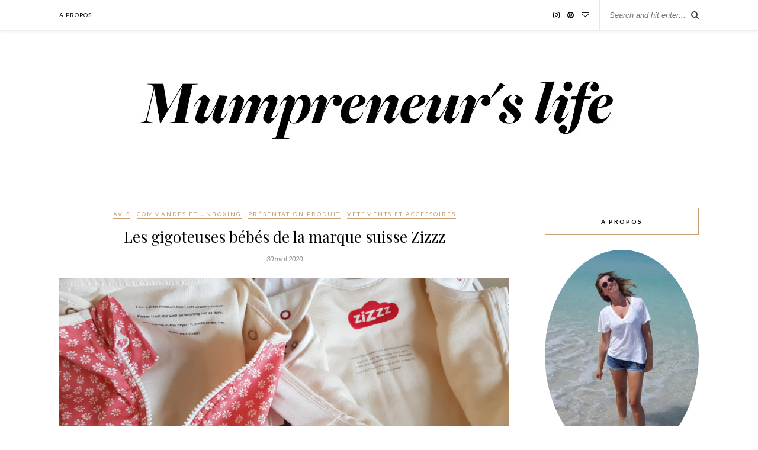

--- FILE ---
content_type: text/html; charset=UTF-8
request_url: https://www.mumpreneurslife.com/les-gigoteuses-bebes-de-la-marque-suisse-zizzz/
body_size: 13783
content:

	<!DOCTYPE html>
<html lang="fr-FR">
<head>

	<meta charset="UTF-8">
	<meta http-equiv="X-UA-Compatible" content="IE=edge">
	<meta name="viewport" content="width=device-width, initial-scale=1">

	<link rel="profile" href="http://gmpg.org/xfn/11" />
	
	<link rel="alternate" type="application/rss+xml" title="Mumpreneur&#039;s life RSS Feed" href="https://www.mumpreneurslife.com/feed/" />
	<link rel="alternate" type="application/atom+xml" title="Mumpreneur&#039;s life Atom Feed" href="https://www.mumpreneurslife.com/feed/atom/" />
	<link rel="pingback" href="https://www.mumpreneurslife.com/xmlrpc.php" />
	
	<title>Les gigoteuses bébés de la marque suisse Zizzz &#8211; Mumpreneur&#039;s life</title>
<link rel='dns-prefetch' href='//fonts.googleapis.com' />
<link rel='dns-prefetch' href='//s.w.org' />
<link rel="alternate" type="application/rss+xml" title="Mumpreneur&#039;s life &raquo; Flux" href="https://www.mumpreneurslife.com/feed/" />
<link rel="alternate" type="application/rss+xml" title="Mumpreneur&#039;s life &raquo; Flux des commentaires" href="https://www.mumpreneurslife.com/comments/feed/" />
<link rel="alternate" type="application/rss+xml" title="Mumpreneur&#039;s life &raquo; Les gigoteuses bébés de la marque suisse Zizzz Flux des commentaires" href="https://www.mumpreneurslife.com/les-gigoteuses-bebes-de-la-marque-suisse-zizzz/feed/" />
		<script type="text/javascript">
			window._wpemojiSettings = {"baseUrl":"https:\/\/s.w.org\/images\/core\/emoji\/13.0.0\/72x72\/","ext":".png","svgUrl":"https:\/\/s.w.org\/images\/core\/emoji\/13.0.0\/svg\/","svgExt":".svg","source":{"concatemoji":"https:\/\/www.mumpreneurslife.com\/wp-includes\/js\/wp-emoji-release.min.js?ver=5.5.17"}};
			!function(e,a,t){var n,r,o,i=a.createElement("canvas"),p=i.getContext&&i.getContext("2d");function s(e,t){var a=String.fromCharCode;p.clearRect(0,0,i.width,i.height),p.fillText(a.apply(this,e),0,0);e=i.toDataURL();return p.clearRect(0,0,i.width,i.height),p.fillText(a.apply(this,t),0,0),e===i.toDataURL()}function c(e){var t=a.createElement("script");t.src=e,t.defer=t.type="text/javascript",a.getElementsByTagName("head")[0].appendChild(t)}for(o=Array("flag","emoji"),t.supports={everything:!0,everythingExceptFlag:!0},r=0;r<o.length;r++)t.supports[o[r]]=function(e){if(!p||!p.fillText)return!1;switch(p.textBaseline="top",p.font="600 32px Arial",e){case"flag":return s([127987,65039,8205,9895,65039],[127987,65039,8203,9895,65039])?!1:!s([55356,56826,55356,56819],[55356,56826,8203,55356,56819])&&!s([55356,57332,56128,56423,56128,56418,56128,56421,56128,56430,56128,56423,56128,56447],[55356,57332,8203,56128,56423,8203,56128,56418,8203,56128,56421,8203,56128,56430,8203,56128,56423,8203,56128,56447]);case"emoji":return!s([55357,56424,8205,55356,57212],[55357,56424,8203,55356,57212])}return!1}(o[r]),t.supports.everything=t.supports.everything&&t.supports[o[r]],"flag"!==o[r]&&(t.supports.everythingExceptFlag=t.supports.everythingExceptFlag&&t.supports[o[r]]);t.supports.everythingExceptFlag=t.supports.everythingExceptFlag&&!t.supports.flag,t.DOMReady=!1,t.readyCallback=function(){t.DOMReady=!0},t.supports.everything||(n=function(){t.readyCallback()},a.addEventListener?(a.addEventListener("DOMContentLoaded",n,!1),e.addEventListener("load",n,!1)):(e.attachEvent("onload",n),a.attachEvent("onreadystatechange",function(){"complete"===a.readyState&&t.readyCallback()})),(n=t.source||{}).concatemoji?c(n.concatemoji):n.wpemoji&&n.twemoji&&(c(n.twemoji),c(n.wpemoji)))}(window,document,window._wpemojiSettings);
		</script>
		<style type="text/css">
img.wp-smiley,
img.emoji {
	display: inline !important;
	border: none !important;
	box-shadow: none !important;
	height: 1em !important;
	width: 1em !important;
	margin: 0 .07em !important;
	vertical-align: -0.1em !important;
	background: none !important;
	padding: 0 !important;
}
</style>
	<link rel='stylesheet' id='wp-block-library-css'  href='https://www.mumpreneurslife.com/wp-includes/css/dist/block-library/style.min.css?ver=5.5.17' type='text/css' media='all' />
<link rel='stylesheet' id='contact-form-7-css'  href='https://www.mumpreneurslife.com/wp-content/plugins/contact-form-7/includes/css/styles.css?ver=5.1.9' type='text/css' media='all' />
<link rel='stylesheet' id='solopine_style-css'  href='https://www.mumpreneurslife.com/wp-content/themes/rosemary/style.css?ver=1.6' type='text/css' media='all' />
<link rel='stylesheet' id='fontawesome-css'  href='https://www.mumpreneurslife.com/wp-content/themes/rosemary/css/font-awesome.min.css?ver=5.5.17' type='text/css' media='all' />
<link rel='stylesheet' id='solopine_responsive-css'  href='https://www.mumpreneurslife.com/wp-content/themes/rosemary/css/responsive.css?ver=1.6' type='text/css' media='all' />
<link rel='stylesheet' id='solopine_fonts-css'  href='https://fonts.googleapis.com/css?family=Lato%3A400%2C700%2C400italic%2C700italic%26subset%3Dlatin%2Clatin-ext%7CPlayfair+Display%3A400%2C700%2C400italic%2C700italic%26subset%3Dlatin%2Clatin-ext&#038;ver=1.6' type='text/css' media='all' />
<script type='text/javascript' src='https://www.mumpreneurslife.com/wp-includes/js/jquery/jquery.js?ver=1.12.4-wp' id='jquery-core-js'></script>
<link rel="https://api.w.org/" href="https://www.mumpreneurslife.com/wp-json/" /><link rel="alternate" type="application/json" href="https://www.mumpreneurslife.com/wp-json/wp/v2/posts/2179" /><link rel="EditURI" type="application/rsd+xml" title="RSD" href="https://www.mumpreneurslife.com/xmlrpc.php?rsd" />
<link rel="wlwmanifest" type="application/wlwmanifest+xml" href="https://www.mumpreneurslife.com/wp-includes/wlwmanifest.xml" /> 
<link rel='prev' title='Compote melon, fraises (BabyCook)' href='https://www.mumpreneurslife.com/compote-melon-fraises-babycook/' />
<link rel='next' title='Interview entrepreneur: Laure, co-fondatrice de Laustine' href='https://www.mumpreneurslife.com/interview-entrepreneur-laure-co-fondatrice-de-laustine/' />
<meta name="generator" content="WordPress 5.5.17" />
<link rel="canonical" href="https://www.mumpreneurslife.com/les-gigoteuses-bebes-de-la-marque-suisse-zizzz/" />
<link rel='shortlink' href='https://www.mumpreneurslife.com/?p=2179' />
<link rel="alternate" type="application/json+oembed" href="https://www.mumpreneurslife.com/wp-json/oembed/1.0/embed?url=https%3A%2F%2Fwww.mumpreneurslife.com%2Fles-gigoteuses-bebes-de-la-marque-suisse-zizzz%2F" />
<link rel="alternate" type="text/xml+oembed" href="https://www.mumpreneurslife.com/wp-json/oembed/1.0/embed?url=https%3A%2F%2Fwww.mumpreneurslife.com%2Fles-gigoteuses-bebes-de-la-marque-suisse-zizzz%2F&#038;format=xml" />
	
</head>

<body class="post-template-default single single-post postid-2179 single-format-standard">

	<div id="top-bar">
	
		<div class="container">
			
			<div id="nav-wrapper">
				<div class="menu"><ul>
<li class="page_item page-item-2"><a href="https://www.mumpreneurslife.com/a-propos-de-la-fondatrice-du-site-inspiration-for-travellers/">A propos&#8230;</a></li>
</ul></div>
			</div>
			
			<div class="menu-mobile"></div>
			
						<div id="top-search">
				<form role="search" method="get" id="searchform" action="https://www.mumpreneurslife.com/">
		<input type="text" placeholder="Search and hit enter..." name="s" id="s" />
</form>				<i class="fa fa-search search-desktop"></i>
				<i class="fa fa-search search-toggle"></i>
			</div>
			
			<!-- Responsive Search -->
			<div class="show-search">
				<form role="search" method="get" id="searchform" action="https://www.mumpreneurslife.com/">
		<input type="text" placeholder="Search and hit enter..." name="s" id="s" />
</form>			</div>
			<!-- -->
						
						<div id="top-social" >
				
							<a href="https://instagram.com/mumpreneurslife/" target="_blank"><i class="fa fa-instagram"></i></a>	<a href="https://pinterest.com/mumpreneurslife/" target="_blank"><i class="fa fa-pinterest"></i></a>									<a href="mailto:http://solene@mumpreneurslife.com"><i class="fa fa-envelope-o"></i></a>					
								
			</div>
						
		</div>
	
	</div>
	
	<header id="header">
	
		<div class="container">
			
			<div id="logo">
				
									
											<h2><a href="https://www.mumpreneurslife.com/"><img src="http://www.mumpreneurslife.com/wp-content/uploads/2019/08/Logo2.jpg" alt="Mumpreneur&#039;s life" /></a></h2>
										
								
			</div>
			
		</div>
		
	</header>	
	<div class="container">
		
		<div id="content">
		
			<div id="main">
			
								
					<article id="post-2179" class="post-2179 post type-post status-publish format-standard has-post-thumbnail hentry category-avis category-commandes-et-unboxing category-presentation-produit category-vetements-et-accessoires tag-gigoteuses tag-produits-offerts tag-zizzz">
	
	<div class="post-header">
		
				<span class="cat"><a href="https://www.mumpreneurslife.com/category/tests-produits/avis/" title="View all posts in Avis" >Avis</a> <a href="https://www.mumpreneurslife.com/category/shopping/commandes-et-unboxing/" title="View all posts in Commandes et unboxing" >Commandes et unboxing</a> <a href="https://www.mumpreneurslife.com/category/tests-produits/presentation-produit/" title="View all posts in Présentation produit" >Présentation produit</a> <a href="https://www.mumpreneurslife.com/category/kids/vetements-et-accessoires/" title="View all posts in Vêtements et accessoires" >Vêtements et accessoires</a></span>
				
					<h1 class="entry-title">Les gigoteuses bébés de la marque suisse Zizzz</h1>
				
				<span class="date"><span class="date updated published">30 avril 2020</span></span>
				
	</div>
	
			
						<div class="post-img">
			<a href="https://www.mumpreneurslife.com/les-gigoteuses-bebes-de-la-marque-suisse-zizzz/"><img width="1080" height="606" src="https://www.mumpreneurslife.com/wp-content/uploads/2020/04/2020-04-30_05-21-01-1080x606.jpg" class="attachment-solopine-full-thumb size-solopine-full-thumb wp-post-image" alt="" loading="lazy" srcset="https://www.mumpreneurslife.com/wp-content/uploads/2020/04/2020-04-30_05-21-01-1080x606.jpg 1080w, https://www.mumpreneurslife.com/wp-content/uploads/2020/04/2020-04-30_05-21-01-300x168.jpg 300w, https://www.mumpreneurslife.com/wp-content/uploads/2020/04/2020-04-30_05-21-01-1024x574.jpg 1024w, https://www.mumpreneurslife.com/wp-content/uploads/2020/04/2020-04-30_05-21-01-768x431.jpg 768w, https://www.mumpreneurslife.com/wp-content/uploads/2020/04/2020-04-30_05-21-01-1536x861.jpg 1536w, https://www.mumpreneurslife.com/wp-content/uploads/2020/04/2020-04-30_05-21-01.jpg 1591w" sizes="(max-width: 1080px) 100vw, 1080px" /></a>
		</div>
						
		
	<div class="post-entry">
		
				
			
&nbsp;



<p>J&rsquo;ai découvert les gigoteuses Zizzz grâce à une voisine qui m&rsquo;a gentiment prêté celle de son fils pour baby girl. Pendant ses 4 premiers mois j&rsquo;ai utilisé des gigoteuses standard, en matière synthétique (voir aucune gigoteuse en été). Celle de Zizzz était en laine, d&rsquo;une qualité incroyable et tombait à pic pour l&rsquo;automne.</p>



<p>J&rsquo;ai ensuite rencontré Roel, le fondateur de la marque Zizzz, au salon des bébés à Genève. Car oui, la marque Zizzz est une marque suisse&#8230; qui confectionne des produits pour le sommeil à partir de laine suisse. Vous retrouverez d&rsquo;ailleurs mon interview de Roel <a rel="noreferrer noopener" href="http://www.mumpreneurslife.com/interview-entrepreneur-roel-fondateur-de-zizzz/" target="_blank">dans cet article</a>, où il explique comment lui est venu l&rsquo;idée ainsi que son projet entrepreneurial. J&rsquo;étais déjà convaincue à 300% par ses gigoteuses 4 saisons en laine, mais c&rsquo;est à cette occasion que j&rsquo;ai découvert toute la gamme des produits de son entreprise, comme les duvets pour adultes et enfants, les gigoteuses été ou encore le linge de lit.</p>



<p>Je reviendrai dans un autre article sur les produits pour nous adultes, mais je voulais déjà vous présenter les gigoteuses que j&rsquo;utilise au quotidien depuis que je les ai découvertes.</p>



<p>👉 Découvrir la <a href="https://inspirationfortravellers.com/adresse/!/detail/europe-suisse-suisse-romande-geneve-canton-geneve-ville-zizzz" target="_blank" rel="noreferrer noopener">page boutique Zizzz</a> dans notre collection d&rsquo;adresses</p>



<figure class="wp-block-gallery columns-3 is-cropped"><ul class="blocks-gallery-grid"><li class="blocks-gallery-item"><figure><img loading="lazy" width="502" height="892" src="http://www.mumpreneurslife.com/wp-content/uploads/2020/04/Gigoteuses-Zizzz-1.jpg" alt="" data-id="2265" data-link="http://www.mumpreneurslife.com/?attachment_id=2265" class="wp-image-2265" srcset="https://www.mumpreneurslife.com/wp-content/uploads/2020/04/Gigoteuses-Zizzz-1.jpg 502w, https://www.mumpreneurslife.com/wp-content/uploads/2020/04/Gigoteuses-Zizzz-1-169x300.jpg 169w" sizes="(max-width: 502px) 100vw, 502px" /></figure></li><li class="blocks-gallery-item"><figure><img loading="lazy" width="501" height="893" src="http://www.mumpreneurslife.com/wp-content/uploads/2020/04/Gigoteuses-Zizzz-2.jpg" alt="" data-id="2266" data-link="http://www.mumpreneurslife.com/?attachment_id=2266" class="wp-image-2266" srcset="https://www.mumpreneurslife.com/wp-content/uploads/2020/04/Gigoteuses-Zizzz-2.jpg 501w, https://www.mumpreneurslife.com/wp-content/uploads/2020/04/Gigoteuses-Zizzz-2-168x300.jpg 168w" sizes="(max-width: 501px) 100vw, 501px" /></figure></li><li class="blocks-gallery-item"><figure><img loading="lazy" width="504" height="895" src="http://www.mumpreneurslife.com/wp-content/uploads/2020/04/Gigoteuses-Zizzz-3.jpg" alt="" data-id="2267" data-link="http://www.mumpreneurslife.com/?attachment_id=2267" class="wp-image-2267" srcset="https://www.mumpreneurslife.com/wp-content/uploads/2020/04/Gigoteuses-Zizzz-3.jpg 504w, https://www.mumpreneurslife.com/wp-content/uploads/2020/04/Gigoteuses-Zizzz-3-169x300.jpg 169w" sizes="(max-width: 504px) 100vw, 504px" /></figure></li><li class="blocks-gallery-item"><figure><img loading="lazy" width="1024" height="573" src="http://www.mumpreneurslife.com/wp-content/uploads/2020/04/Gigoteuses-Zizzz-4-1024x573.jpg" alt="" data-id="2269" data-full-url="http://www.mumpreneurslife.com/wp-content/uploads/2020/04/Gigoteuses-Zizzz-4.jpg" data-link="http://www.mumpreneurslife.com/?attachment_id=2269" class="wp-image-2269" srcset="https://www.mumpreneurslife.com/wp-content/uploads/2020/04/Gigoteuses-Zizzz-4-1024x573.jpg 1024w, https://www.mumpreneurslife.com/wp-content/uploads/2020/04/Gigoteuses-Zizzz-4-300x168.jpg 300w, https://www.mumpreneurslife.com/wp-content/uploads/2020/04/Gigoteuses-Zizzz-4-768x430.jpg 768w, https://www.mumpreneurslife.com/wp-content/uploads/2020/04/Gigoteuses-Zizzz-4-1536x860.jpg 1536w, https://www.mumpreneurslife.com/wp-content/uploads/2020/04/Gigoteuses-Zizzz-4-1080x605.jpg 1080w, https://www.mumpreneurslife.com/wp-content/uploads/2020/04/Gigoteuses-Zizzz-4.jpg 1593w" sizes="(max-width: 1024px) 100vw, 1024px" /><figcaption class="blocks-gallery-item__caption">On a recyclé le carton de livraison des gigoteuses et de la couette en espace de jeu !</figcaption></figure></li></ul></figure>



&nbsp;



<h3><strong>Les produit</strong>s</h3>



<p>Roel m&rsquo;a fait parvenir les deux gigoteuses qu&rsquo;il vend: la version hiver en laine, et la version été en coton. Je peux déjà vous parler des deux puisque je les utilise depuis quelques semaines (gigoteuse été) et plusieurs mois (gigoteuse 4 saisons).</p>



&nbsp;



<p><strong><em>La gigoteuse 4 saisons en laine</em></strong></p>



<p>J&rsquo;utilisais la gigoteuse prêtée depuis les 4 mois de baby girl, mais ça y est elle a reçu la sienne (danse de la joie) ! J&rsquo;ai choisi un modèle unisexe car au moment de la commande je ne connaissais pas encore le sexe de baby #2 et je voulais que celle-ci puisse resservir de nouveau. Mon choix s&rsquo;est donc porté sur le modèle Bonne Etoile.</p>



<p>J&rsquo;utilise en alternance les deux gigoteuses 4 saisons que j&rsquo;ai à ma disposition. Celle qui m&rsquo;a été prêtée est toujours intacte, malgré près de 2 ans d&rsquo;utilisation intensive. C&rsquo;est en partie ce qui m&rsquo;a convaincue de n&rsquo;utiliser plus que les gigoteuses de la marque Zizzz. Baby girl n&rsquo;a jamais transpiré dedans, ce qui n&rsquo;a pas toujours été le cas avec les autres gigoteuses en fibres synthétiques. Je ne suis pas tout à fait les indications d&rsquo;entretien car je lave les gigoteuses à 30° (ça c&rsquo;est ok &#8211; jusqu&rsquo;à 40°) mais il est déconseillé de les passer au sèche-linge&#8230; ce que je fais au moins 1 fois par semaine par gigoteuse&#8230; ! C&rsquo;est indispensable pour moi et je dois dire qu&rsquo;elles tiennent super bien le coup !</p>



<blockquote class="wp-block-quote"><p>« La laine est respirante et laisse passer la chaleur et l&rsquo;humidité. Cela garde votre corps au chaud lorsqu&rsquo;il fait froid, et au frais lorsqu&rsquo;il fait chaud. »</p></blockquote>



<p>Sur chaque produit en laine on trouve une étiquette « FairTrace » qui permet de connaitre l&rsquo;origine exacte de la laine contenue dans le produit. Traçabilité maximum ! Il suffit de scanner le QR code et hop on a la réponse. « Swisswool est une matière de remplissage naturelle brevetée composée de pure laine vierge de moutons élevés dans les alpes suisses. Le meilleur de la laine est ensuite renforcé avec des fibres végétales pour être plus facilement lavable et donc pratique » &#8211; Zizzz</p>



<p>Certes le prix est plus élevé qu&rsquo;une gigoteuse en polyester, mais le produit est naturel, d&rsquo;une qualité irréprochable et va servir pendant 18 mois minimum et peut encore resservir pour d&rsquo;autres enfants. Autant dire que le rapport qualité-prix est parfait. Je suis ravie et ultra-convaincue.</p>



<p><em>Référence: <a rel="noreferrer noopener" href="https://www.zizzz.ch/fr/shop/gigoteuse-6-mois.html" target="_blank">gigoteuse 4 saisons Bonne étoile</a>, 6-24 mois (90cm), 129 CHF</em> <em>ou 99 EUR sur le site français</em></p>



<figure class="wp-block-gallery columns-2 is-cropped"><ul class="blocks-gallery-grid"><li class="blocks-gallery-item"><figure><img loading="lazy" width="1024" height="573" src="http://www.mumpreneurslife.com/wp-content/uploads/2020/04/Gigoteuse-4-saisons-1-1024x573.jpg" alt="" data-id="2270" data-full-url="http://www.mumpreneurslife.com/wp-content/uploads/2020/04/Gigoteuse-4-saisons-1.jpg" data-link="http://www.mumpreneurslife.com/?attachment_id=2270" class="wp-image-2270" srcset="https://www.mumpreneurslife.com/wp-content/uploads/2020/04/Gigoteuse-4-saisons-1-1024x573.jpg 1024w, https://www.mumpreneurslife.com/wp-content/uploads/2020/04/Gigoteuse-4-saisons-1-300x168.jpg 300w, https://www.mumpreneurslife.com/wp-content/uploads/2020/04/Gigoteuse-4-saisons-1-768x430.jpg 768w, https://www.mumpreneurslife.com/wp-content/uploads/2020/04/Gigoteuse-4-saisons-1-1536x860.jpg 1536w, https://www.mumpreneurslife.com/wp-content/uploads/2020/04/Gigoteuse-4-saisons-1-1080x605.jpg 1080w, https://www.mumpreneurslife.com/wp-content/uploads/2020/04/Gigoteuse-4-saisons-1.jpg 1588w" sizes="(max-width: 1024px) 100vw, 1024px" /></figure></li><li class="blocks-gallery-item"><figure><img loading="lazy" width="1024" height="574" src="http://www.mumpreneurslife.com/wp-content/uploads/2020/04/Gigoteuse-4-saisons-2-1024x574.jpg" alt="" data-id="2271" data-full-url="http://www.mumpreneurslife.com/wp-content/uploads/2020/04/Gigoteuse-4-saisons-2.jpg" data-link="http://www.mumpreneurslife.com/?attachment_id=2271" class="wp-image-2271" srcset="https://www.mumpreneurslife.com/wp-content/uploads/2020/04/Gigoteuse-4-saisons-2-1024x574.jpg 1024w, https://www.mumpreneurslife.com/wp-content/uploads/2020/04/Gigoteuse-4-saisons-2-300x168.jpg 300w, https://www.mumpreneurslife.com/wp-content/uploads/2020/04/Gigoteuse-4-saisons-2-768x430.jpg 768w, https://www.mumpreneurslife.com/wp-content/uploads/2020/04/Gigoteuse-4-saisons-2-1536x861.jpg 1536w, https://www.mumpreneurslife.com/wp-content/uploads/2020/04/Gigoteuse-4-saisons-2-1080x605.jpg 1080w, https://www.mumpreneurslife.com/wp-content/uploads/2020/04/Gigoteuse-4-saisons-2.jpg 1588w" sizes="(max-width: 1024px) 100vw, 1024px" /></figure></li></ul></figure>



<figure class="wp-block-gallery columns-3 is-cropped"><ul class="blocks-gallery-grid"><li class="blocks-gallery-item"><figure><img loading="lazy" width="576" height="1024" src="http://www.mumpreneurslife.com/wp-content/uploads/2020/04/Gigoteuse-4-saisons-7-576x1024.jpg" alt="" data-id="2272" data-full-url="http://www.mumpreneurslife.com/wp-content/uploads/2020/04/Gigoteuse-4-saisons-7.jpg" data-link="http://www.mumpreneurslife.com/?attachment_id=2272" class="wp-image-2272" srcset="https://www.mumpreneurslife.com/wp-content/uploads/2020/04/Gigoteuse-4-saisons-7-576x1024.jpg 576w, https://www.mumpreneurslife.com/wp-content/uploads/2020/04/Gigoteuse-4-saisons-7-169x300.jpg 169w, https://www.mumpreneurslife.com/wp-content/uploads/2020/04/Gigoteuse-4-saisons-7-768x1366.jpg 768w, https://www.mumpreneurslife.com/wp-content/uploads/2020/04/Gigoteuse-4-saisons-7-864x1536.jpg 864w, https://www.mumpreneurslife.com/wp-content/uploads/2020/04/Gigoteuse-4-saisons-7.jpg 893w" sizes="(max-width: 576px) 100vw, 576px" /></figure></li><li class="blocks-gallery-item"><figure><img loading="lazy" width="500" height="890" src="http://www.mumpreneurslife.com/wp-content/uploads/2020/04/Gigoteuse-4-saisons-8.jpg" alt="" data-id="2273" data-full-url="http://www.mumpreneurslife.com/wp-content/uploads/2020/04/Gigoteuse-4-saisons-8.jpg" data-link="http://www.mumpreneurslife.com/?attachment_id=2273" class="wp-image-2273" srcset="https://www.mumpreneurslife.com/wp-content/uploads/2020/04/Gigoteuse-4-saisons-8.jpg 500w, https://www.mumpreneurslife.com/wp-content/uploads/2020/04/Gigoteuse-4-saisons-8-169x300.jpg 169w" sizes="(max-width: 500px) 100vw, 500px" /></figure></li><li class="blocks-gallery-item"><figure><img loading="lazy" width="574" height="1024" src="http://www.mumpreneurslife.com/wp-content/uploads/2020/04/Gigoteuse-4-saisons-9-574x1024.jpg" alt="" data-id="2274" data-full-url="http://www.mumpreneurslife.com/wp-content/uploads/2020/04/Gigoteuse-4-saisons-9.jpg" data-link="http://www.mumpreneurslife.com/?attachment_id=2274" class="wp-image-2274" srcset="https://www.mumpreneurslife.com/wp-content/uploads/2020/04/Gigoteuse-4-saisons-9-574x1024.jpg 574w, https://www.mumpreneurslife.com/wp-content/uploads/2020/04/Gigoteuse-4-saisons-9-168x300.jpg 168w, https://www.mumpreneurslife.com/wp-content/uploads/2020/04/Gigoteuse-4-saisons-9-768x1369.jpg 768w, https://www.mumpreneurslife.com/wp-content/uploads/2020/04/Gigoteuse-4-saisons-9-861x1536.jpg 861w, https://www.mumpreneurslife.com/wp-content/uploads/2020/04/Gigoteuse-4-saisons-9.jpg 890w" sizes="(max-width: 574px) 100vw, 574px" /></figure></li></ul></figure>



<figure class="wp-block-gallery columns-1 is-cropped"><ul class="blocks-gallery-grid"><li class="blocks-gallery-item"><figure><img loading="lazy" width="1024" height="574" src="http://www.mumpreneurslife.com/wp-content/uploads/2020/04/Gigoteuse-4-saisons-6-1024x574.jpg" alt="" data-id="2275" data-full-url="http://www.mumpreneurslife.com/wp-content/uploads/2020/04/Gigoteuse-4-saisons-6.jpg" data-link="http://www.mumpreneurslife.com/?attachment_id=2275" class="wp-image-2275" srcset="https://www.mumpreneurslife.com/wp-content/uploads/2020/04/Gigoteuse-4-saisons-6-1024x574.jpg 1024w, https://www.mumpreneurslife.com/wp-content/uploads/2020/04/Gigoteuse-4-saisons-6-300x168.jpg 300w, https://www.mumpreneurslife.com/wp-content/uploads/2020/04/Gigoteuse-4-saisons-6-768x431.jpg 768w, https://www.mumpreneurslife.com/wp-content/uploads/2020/04/Gigoteuse-4-saisons-6-1536x862.jpg 1536w, https://www.mumpreneurslife.com/wp-content/uploads/2020/04/Gigoteuse-4-saisons-6-1080x606.jpg 1080w, https://www.mumpreneurslife.com/wp-content/uploads/2020/04/Gigoteuse-4-saisons-6.jpg 1590w" sizes="(max-width: 1024px) 100vw, 1024px" /></figure></li></ul></figure>



<figure class="wp-block-gallery columns-3 is-cropped"><ul class="blocks-gallery-grid"><li class="blocks-gallery-item"><figure><img loading="lazy" width="505" height="897" src="http://www.mumpreneurslife.com/wp-content/uploads/2020/04/Gigoteuse-4-saisons-5.jpg" alt="" data-id="2278" data-full-url="http://www.mumpreneurslife.com/wp-content/uploads/2020/04/Gigoteuse-4-saisons-5.jpg" data-link="http://www.mumpreneurslife.com/?attachment_id=2278" class="wp-image-2278" srcset="https://www.mumpreneurslife.com/wp-content/uploads/2020/04/Gigoteuse-4-saisons-5.jpg 505w, https://www.mumpreneurslife.com/wp-content/uploads/2020/04/Gigoteuse-4-saisons-5-169x300.jpg 169w" sizes="(max-width: 505px) 100vw, 505px" /></figure></li><li class="blocks-gallery-item"><figure><img loading="lazy" width="500" height="891" src="http://www.mumpreneurslife.com/wp-content/uploads/2020/04/Gigoteuse-4-saisons-4.jpg" alt="" data-id="2277" data-full-url="http://www.mumpreneurslife.com/wp-content/uploads/2020/04/Gigoteuse-4-saisons-4.jpg" data-link="http://www.mumpreneurslife.com/?attachment_id=2277" class="wp-image-2277" srcset="https://www.mumpreneurslife.com/wp-content/uploads/2020/04/Gigoteuse-4-saisons-4.jpg 500w, https://www.mumpreneurslife.com/wp-content/uploads/2020/04/Gigoteuse-4-saisons-4-168x300.jpg 168w" sizes="(max-width: 500px) 100vw, 500px" /></figure></li><li class="blocks-gallery-item"><figure><img loading="lazy" width="504" height="893" src="http://www.mumpreneurslife.com/wp-content/uploads/2020/04/Gigoteuse-4-saisons-3.jpg" alt="" data-id="2276" data-full-url="http://www.mumpreneurslife.com/wp-content/uploads/2020/04/Gigoteuse-4-saisons-3.jpg" data-link="http://www.mumpreneurslife.com/?attachment_id=2276" class="wp-image-2276" srcset="https://www.mumpreneurslife.com/wp-content/uploads/2020/04/Gigoteuse-4-saisons-3.jpg 504w, https://www.mumpreneurslife.com/wp-content/uploads/2020/04/Gigoteuse-4-saisons-3-169x300.jpg 169w" sizes="(max-width: 504px) 100vw, 504px" /></figure></li></ul></figure>



<figure class="wp-block-gallery columns-2 is-cropped"><ul class="blocks-gallery-grid"><li class="blocks-gallery-item"><figure><img loading="lazy" width="501" height="892" src="http://www.mumpreneurslife.com/wp-content/uploads/2020/04/2020-04-30_05-22-29.jpg" alt="" data-id="2283" data-full-url="http://www.mumpreneurslife.com/wp-content/uploads/2020/04/2020-04-30_05-22-29.jpg" data-link="http://www.mumpreneurslife.com/?attachment_id=2283" class="wp-image-2283" srcset="https://www.mumpreneurslife.com/wp-content/uploads/2020/04/2020-04-30_05-22-29.jpg 501w, https://www.mumpreneurslife.com/wp-content/uploads/2020/04/2020-04-30_05-22-29-168x300.jpg 168w" sizes="(max-width: 501px) 100vw, 501px" /><figcaption class="blocks-gallery-item__caption">La gigoteuse prêtée&#8230;</figcaption></figure></li><li class="blocks-gallery-item"><figure><img loading="lazy" width="502" height="891" src="http://www.mumpreneurslife.com/wp-content/uploads/2020/04/2020-04-30_05-23-26.jpg" alt="" data-id="2284" data-full-url="http://www.mumpreneurslife.com/wp-content/uploads/2020/04/2020-04-30_05-23-26.jpg" data-link="http://www.mumpreneurslife.com/?attachment_id=2284" class="wp-image-2284" srcset="https://www.mumpreneurslife.com/wp-content/uploads/2020/04/2020-04-30_05-23-26.jpg 502w, https://www.mumpreneurslife.com/wp-content/uploads/2020/04/2020-04-30_05-23-26-169x300.jpg 169w" sizes="(max-width: 502px) 100vw, 502px" /><figcaption class="blocks-gallery-item__caption">&#8230; avec un autre motif</figcaption></figure></li></ul></figure>



&nbsp;



<p><strong><em>La gigoteuse été en coton bio</em></strong></p>



<p>Je ne connaissais pas du tout ce produit. La gigoteuse 4 saisons présentée ci-dessus peut également servir en été puisque la laine garde le corps au frais lorsqu&rsquo;il fait chaud. Je pensais donc continuer à l&rsquo;utiliser jusqu&rsquo;à ce qu&rsquo;une gigoteuse ne soit plus indispensable à cause des températures. Mais j&rsquo;ai craqué sur le modèle rose Daisies et son prix moins élevé.</p>



<p>Comme il a fait chaud au mois de mars et avril, baby girl #1 a pu l&rsquo;utiliser et ce fut un vrai succès. La gigoteuse est légère, le coton tout doux et elle ne bouge absolument pas ni au lavage ni au sèche-linge. Elle aussi a déjà subit de nombreux lavages, et tant la couleur que le tissu restent intactes. Elle possède les mêmes caractéristiques ultra-pratiques que toutes les autres gigoteuses Zizzz, à savoir: une double fermeture (pratique pour changer une couche en pleine nuit), une protection au niveau du menton pour que la fermeture éclair ne fasse pas mal, des doubles boutons pression pour ajuster la taille et une ouverture pour le siège-auto à l&rsquo;arrière (ça je ne m&rsquo;en suis jamais servie).</p>



<p>Un vrai complément à la gigoteuse 4 saisons, même si son achat n&rsquo;est pas indispensable. Le fait qu&rsquo;elle soit très légère et compacte permet de l’emmener en voyage sans problème, et la glisser sans prendre de place dans une valise cabine. Idéal lorsque l&rsquo;on voyage beaucoup comme moi !</p>



<p><em>Référence: <a rel="noreferrer noopener" href="https://www.zizzz.ch/fr/shop/gigoteuse-ete-90.html" target="_blank">gigoteuse été Daisies</a>, 6-24 mois (90cm), 79 CHF</em></p>



<figure class="wp-block-gallery columns-1 is-cropped"><ul class="blocks-gallery-grid"><li class="blocks-gallery-item"><figure><img loading="lazy" width="1024" height="575" src="http://www.mumpreneurslife.com/wp-content/uploads/2020/04/Gigoteuse-ete-Zizzz-1-1024x575.jpg" alt="" data-id="2282" data-full-url="http://www.mumpreneurslife.com/wp-content/uploads/2020/04/Gigoteuse-ete-Zizzz-1.jpg" data-link="http://www.mumpreneurslife.com/?attachment_id=2282" class="wp-image-2282" srcset="https://www.mumpreneurslife.com/wp-content/uploads/2020/04/Gigoteuse-ete-Zizzz-1-1024x575.jpg 1024w, https://www.mumpreneurslife.com/wp-content/uploads/2020/04/Gigoteuse-ete-Zizzz-1-300x168.jpg 300w, https://www.mumpreneurslife.com/wp-content/uploads/2020/04/Gigoteuse-ete-Zizzz-1-768x431.jpg 768w, https://www.mumpreneurslife.com/wp-content/uploads/2020/04/Gigoteuse-ete-Zizzz-1-1536x862.jpg 1536w, https://www.mumpreneurslife.com/wp-content/uploads/2020/04/Gigoteuse-ete-Zizzz-1-1080x606.jpg 1080w, https://www.mumpreneurslife.com/wp-content/uploads/2020/04/Gigoteuse-ete-Zizzz-1.jpg 1591w" sizes="(max-width: 1024px) 100vw, 1024px" /></figure></li></ul></figure>



<figure class="wp-block-gallery columns-3 is-cropped"><ul class="blocks-gallery-grid"><li class="blocks-gallery-item"><figure><img loading="lazy" width="575" height="1024" src="http://www.mumpreneurslife.com/wp-content/uploads/2020/04/Gigoteuse-ete-Zizzz-2-575x1024.jpg" alt="" data-id="2285" data-link="http://www.mumpreneurslife.com/?attachment_id=2285" class="wp-image-2285" srcset="https://www.mumpreneurslife.com/wp-content/uploads/2020/04/Gigoteuse-ete-Zizzz-2-575x1024.jpg 575w, https://www.mumpreneurslife.com/wp-content/uploads/2020/04/Gigoteuse-ete-Zizzz-2-168x300.jpg 168w, https://www.mumpreneurslife.com/wp-content/uploads/2020/04/Gigoteuse-ete-Zizzz-2-768x1369.jpg 768w, https://www.mumpreneurslife.com/wp-content/uploads/2020/04/Gigoteuse-ete-Zizzz-2-862x1536.jpg 862w, https://www.mumpreneurslife.com/wp-content/uploads/2020/04/Gigoteuse-ete-Zizzz-2.jpg 891w" sizes="(max-width: 575px) 100vw, 575px" /></figure></li><li class="blocks-gallery-item"><figure><img loading="lazy" width="501" height="892" src="http://www.mumpreneurslife.com/wp-content/uploads/2020/04/Gigoteuse-ete-Zizzz-4.jpg" alt="" data-id="2287" data-link="http://www.mumpreneurslife.com/?attachment_id=2287" class="wp-image-2287" srcset="https://www.mumpreneurslife.com/wp-content/uploads/2020/04/Gigoteuse-ete-Zizzz-4.jpg 501w, https://www.mumpreneurslife.com/wp-content/uploads/2020/04/Gigoteuse-ete-Zizzz-4-168x300.jpg 168w" sizes="(max-width: 501px) 100vw, 501px" /></figure></li><li class="blocks-gallery-item"><figure><img loading="lazy" width="502" height="892" src="http://www.mumpreneurslife.com/wp-content/uploads/2020/04/Gigoteuse-ete-Zizzz-3.jpg" alt="" data-id="2286" data-link="http://www.mumpreneurslife.com/?attachment_id=2286" class="wp-image-2286" srcset="https://www.mumpreneurslife.com/wp-content/uploads/2020/04/Gigoteuse-ete-Zizzz-3.jpg 502w, https://www.mumpreneurslife.com/wp-content/uploads/2020/04/Gigoteuse-ete-Zizzz-3-169x300.jpg 169w" sizes="(max-width: 502px) 100vw, 502px" /></figure></li><li class="blocks-gallery-item"><figure><img loading="lazy" width="1024" height="573" src="http://www.mumpreneurslife.com/wp-content/uploads/2020/04/Gigoteuse-ete-Zizzz-7-1024x573.jpg" alt="" data-id="2289" data-full-url="http://www.mumpreneurslife.com/wp-content/uploads/2020/04/Gigoteuse-ete-Zizzz-7.jpg" data-link="http://www.mumpreneurslife.com/?attachment_id=2289" class="wp-image-2289" srcset="https://www.mumpreneurslife.com/wp-content/uploads/2020/04/Gigoteuse-ete-Zizzz-7-1024x573.jpg 1024w, https://www.mumpreneurslife.com/wp-content/uploads/2020/04/Gigoteuse-ete-Zizzz-7-300x168.jpg 300w, https://www.mumpreneurslife.com/wp-content/uploads/2020/04/Gigoteuse-ete-Zizzz-7-768x430.jpg 768w, https://www.mumpreneurslife.com/wp-content/uploads/2020/04/Gigoteuse-ete-Zizzz-7-1536x860.jpg 1536w, https://www.mumpreneurslife.com/wp-content/uploads/2020/04/Gigoteuse-ete-Zizzz-7-1080x605.jpg 1080w, https://www.mumpreneurslife.com/wp-content/uploads/2020/04/Gigoteuse-ete-Zizzz-7.jpg 1590w" sizes="(max-width: 1024px) 100vw, 1024px" /></figure></li><li class="blocks-gallery-item"><figure><img loading="lazy" width="1024" height="573" src="http://www.mumpreneurslife.com/wp-content/uploads/2020/04/Gigoteuse-ete-Zizzz-5-1024x573.jpg" alt="" data-id="2288" data-full-url="http://www.mumpreneurslife.com/wp-content/uploads/2020/04/Gigoteuse-ete-Zizzz-5.jpg" data-link="http://www.mumpreneurslife.com/?attachment_id=2288" class="wp-image-2288" srcset="https://www.mumpreneurslife.com/wp-content/uploads/2020/04/Gigoteuse-ete-Zizzz-5-1024x573.jpg 1024w, https://www.mumpreneurslife.com/wp-content/uploads/2020/04/Gigoteuse-ete-Zizzz-5-300x168.jpg 300w, https://www.mumpreneurslife.com/wp-content/uploads/2020/04/Gigoteuse-ete-Zizzz-5-768x430.jpg 768w, https://www.mumpreneurslife.com/wp-content/uploads/2020/04/Gigoteuse-ete-Zizzz-5-1536x859.jpg 1536w, https://www.mumpreneurslife.com/wp-content/uploads/2020/04/Gigoteuse-ete-Zizzz-5-1080x604.jpg 1080w, https://www.mumpreneurslife.com/wp-content/uploads/2020/04/Gigoteuse-ete-Zizzz-5.jpg 1587w" sizes="(max-width: 1024px) 100vw, 1024px" /></figure></li></ul></figure>



<figure class="wp-block-gallery columns-3 is-cropped"><ul class="blocks-gallery-grid"><li class="blocks-gallery-item"><figure><img loading="lazy" width="500" height="891" src="http://www.mumpreneurslife.com/wp-content/uploads/2020/04/Gigoteuse-ete-Zizzz-8.jpg" alt="" data-id="2290" data-full-url="http://www.mumpreneurslife.com/wp-content/uploads/2020/04/Gigoteuse-ete-Zizzz-8.jpg" data-link="http://www.mumpreneurslife.com/?attachment_id=2290" class="wp-image-2290" srcset="https://www.mumpreneurslife.com/wp-content/uploads/2020/04/Gigoteuse-ete-Zizzz-8.jpg 500w, https://www.mumpreneurslife.com/wp-content/uploads/2020/04/Gigoteuse-ete-Zizzz-8-168x300.jpg 168w" sizes="(max-width: 500px) 100vw, 500px" /></figure></li><li class="blocks-gallery-item"><figure><img loading="lazy" width="499" height="894" src="http://www.mumpreneurslife.com/wp-content/uploads/2020/04/Gigoteuse-ete-Zizzz-9.jpg" alt="" data-id="2291" data-full-url="http://www.mumpreneurslife.com/wp-content/uploads/2020/04/Gigoteuse-ete-Zizzz-9.jpg" data-link="http://www.mumpreneurslife.com/?attachment_id=2291" class="wp-image-2291" srcset="https://www.mumpreneurslife.com/wp-content/uploads/2020/04/Gigoteuse-ete-Zizzz-9.jpg 499w, https://www.mumpreneurslife.com/wp-content/uploads/2020/04/Gigoteuse-ete-Zizzz-9-167x300.jpg 167w" sizes="(max-width: 499px) 100vw, 499px" /></figure></li><li class="blocks-gallery-item"><figure><img loading="lazy" width="504" height="892" src="http://www.mumpreneurslife.com/wp-content/uploads/2020/04/Gigoteuse-ete-Zizzz-10.jpg" alt="" data-id="2292" data-full-url="http://www.mumpreneurslife.com/wp-content/uploads/2020/04/Gigoteuse-ete-Zizzz-10.jpg" data-link="http://www.mumpreneurslife.com/?attachment_id=2292" class="wp-image-2292" srcset="https://www.mumpreneurslife.com/wp-content/uploads/2020/04/Gigoteuse-ete-Zizzz-10.jpg 504w, https://www.mumpreneurslife.com/wp-content/uploads/2020/04/Gigoteuse-ete-Zizzz-10-170x300.jpg 170w" sizes="(max-width: 504px) 100vw, 504px" /></figure></li></ul></figure>



&nbsp;



<h3>Comment choisir sa gigoteuse et comment habiller bébé la nuit ?</h3>



<p>Pour savoir comment habiller bébé, Zizzz donne quelques conseils en fonction de la température de la chambre. Cela permet d&rsquo;avoir quelques repères, car en tant que parents ce n&rsquo;est jamais facile de savoir si bébé est trop habillé ou pas.</p>



<figure class="wp-block-gallery columns-1 is-cropped"><ul class="blocks-gallery-grid"><li class="blocks-gallery-item"><figure><img loading="lazy" width="1024" height="593" src="http://www.mumpreneurslife.com/wp-content/uploads/2020/04/Comment-habiller-bebe-la-nuit-1024x593.jpg" alt="" data-id="2263" data-full-url="http://www.mumpreneurslife.com/wp-content/uploads/2020/04/Comment-habiller-bebe-la-nuit.jpg" data-link="http://www.mumpreneurslife.com/?attachment_id=2263" class="wp-image-2263" srcset="https://www.mumpreneurslife.com/wp-content/uploads/2020/04/Comment-habiller-bebe-la-nuit-1024x593.jpg 1024w, https://www.mumpreneurslife.com/wp-content/uploads/2020/04/Comment-habiller-bebe-la-nuit-300x174.jpg 300w, https://www.mumpreneurslife.com/wp-content/uploads/2020/04/Comment-habiller-bebe-la-nuit-768x445.jpg 768w, https://www.mumpreneurslife.com/wp-content/uploads/2020/04/Comment-habiller-bebe-la-nuit-1080x626.jpg 1080w, https://www.mumpreneurslife.com/wp-content/uploads/2020/04/Comment-habiller-bebe-la-nuit.jpg 1358w" sizes="(max-width: 1024px) 100vw, 1024px" /></figure></li></ul></figure>



<p>On trouve sur le <a href="https://www.zizzz.ch/fr/" target="_blank" rel="noreferrer noopener">site de Zizzz</a> 3 tailles de gigoteuses:</p>



<ul><li>0 à 6 mois (70cm)</li><li>6 à 24 mois (90cm)</li><li>24 à 48 mois (110cm)</li></ul>



<p>Chaque taille existe en 2 versions:</p>



<ul><li>gigoteuse été, en coton bio (dès 59 EUR ou 69 CHF)</li><li>gigoteuse 4 saisons, en laine suisse 100% naturelle (dès 89 EUR ou 109 CHF)</li></ul>



<p>Ensuite il ne reste qu&rsquo;à choisir parmi les différents motifs: les classiques ou parmi les collections éphémères.</p>



&nbsp;



<h3><strong>Caractéristiques</strong></h3>



<ul><li>Adaptée à la taille de bébé grâce au col ajustable (2 niveaux de boutons)</li><li>Boutons pressions qui sont résistants et ne contiennent pas de nickel</li><li>Protection menton en tissu pour éviter que la fermeture éclair irrite le menton</li><li>Ecologique avec la laine Swisswool 100% naturelle + le coton bio (gigoteuse 4 saisons) ou le coton bio uniquement (gigoteuse été)</li><li>Confortable grâce à la doublure intérieure en coton bio doux (gigoteuse 4 saisons uniquement)</li><li>Facilité pour changer les couches grâce à la double fermeture</li><li>Lavable</li><li>Pratique pour voyager grâce à l&rsquo;ouverture à l&rsquo;arrière pour la poussette ou le siège auto</li></ul>



&nbsp;



<p>Produit offert par Zizzz. Crédit photos: Mumpreneur’s life. Ne pas utiliser sans autorisation de notre part</p>
			
				
		
				
									<div class="post-tags">
				<a href="https://www.mumpreneurslife.com/tag/gigoteuses/" rel="tag">Gigoteuses</a><a href="https://www.mumpreneurslife.com/tag/produits-offerts/" rel="tag">Produits offerts</a><a href="https://www.mumpreneurslife.com/tag/zizzz/" rel="tag">Zizzz</a>			</div>
			
										
	</div>
	
		
	<div class="post-meta">
		
				
		<div class="meta-comments">
			<a href="https://www.mumpreneurslife.com/les-gigoteuses-bebes-de-la-marque-suisse-zizzz/#respond">0 Comments</a>		</div>
				
				<div class="meta-share">
				
	<span class="share-text">Share</span>
	<a target="_blank" href="https://www.facebook.com/sharer/sharer.php?u=https://www.mumpreneurslife.com/les-gigoteuses-bebes-de-la-marque-suisse-zizzz/"><i class="fa fa-facebook"></i></a>	<a target="_blank" href="https://twitter.com/intent/tweet?text=Check%20out%20this%20article:%20Les+gigoteuses+b%C3%A9b%C3%A9s+de+la+marque+suisse+Zizzz&url=https://www.mumpreneurslife.com/les-gigoteuses-bebes-de-la-marque-suisse-zizzz/"><i class="fa fa-twitter"></i></a>			<a data-pin-do="none" target="_blank" href="https://pinterest.com/pin/create/button/?url=https://www.mumpreneurslife.com/les-gigoteuses-bebes-de-la-marque-suisse-zizzz/&media=https://www.mumpreneurslife.com/wp-content/uploads/2020/04/2020-04-30_05-21-01.jpg&description=Les+gigoteuses+b%C3%A9b%C3%A9s+de+la+marque+suisse+Zizzz"><i class="fa fa-pinterest"></i></a>
		<a target="_blank" href="https://www.linkedin.com/shareArticle?mini=true&url=https://www.mumpreneurslife.com/les-gigoteuses-bebes-de-la-marque-suisse-zizzz/&title=Les+gigoteuses+b%C3%A9b%C3%A9s+de+la+marque+suisse+Zizzz&summary=&source="><i class="fa fa-linkedin"></i></a>

		</div>
				
	</div>
		
				<div class="post-author">
		
	<div class="author-img">
		<img alt='' src='https://secure.gravatar.com/avatar/d365bf1cee1b5597de994caae3303782?s=100&#038;d=mm&#038;r=g' srcset='https://secure.gravatar.com/avatar/d365bf1cee1b5597de994caae3303782?s=200&#038;d=mm&#038;r=g 2x' class='avatar avatar-100 photo' height='100' width='100' loading='lazy'/>	</div>
	
	<div class="author-content">
		<h5><span class="vcard author"><span class="fn"><a href="https://www.mumpreneurslife.com/author/mumpreneurslife/" title="Articles par mumpreneurslife" rel="author">mumpreneurslife</a></span></span></h5>
		<p></p>
								</div>
	
</div>			
						<div class="post-related"><div class="post-box"><h4 class="post-box-title">You Might Also Like</h4></div>
						<div class="item-related">
					
										<a href="https://www.mumpreneurslife.com/siege-auto-i-level-de-joie-presentation-produit/"><img width="520" height="400" src="https://www.mumpreneurslife.com/wp-content/uploads/2019/08/Siège-auto-i-Level-de-Joie-slider-520x400.jpg" class="attachment-solopine-misc-thumb size-solopine-misc-thumb wp-post-image" alt="" loading="lazy" /></a>
										
					<h3><a href="https://www.mumpreneurslife.com/siege-auto-i-level-de-joie-presentation-produit/">Le siège-auto i-Level de Joie [Présentation produit]</a></h3>
					<span class="date">26 juin 2019</span>
					
				</div>
						<div class="item-related">
					
										<a href="https://www.mumpreneurslife.com/le-craquage-du-jour-12-stella-et-suzie/"><img width="520" height="400" src="https://www.mumpreneurslife.com/wp-content/uploads/2019/12/11-Stella-Suzie-1-520x400.jpg" class="attachment-solopine-misc-thumb size-solopine-misc-thumb wp-post-image" alt="" loading="lazy" /></a>
										
					<h3><a href="https://www.mumpreneurslife.com/le-craquage-du-jour-12-stella-et-suzie/">Le craquage du jour #12 – Stella &#038; Suzie</a></h3>
					<span class="date">28 novembre 2019</span>
					
				</div>
						<div class="item-related">
					
										<a href="https://www.mumpreneurslife.com/le-craquage-du-jour-2-babybjorn/"><img width="520" height="400" src="https://www.mumpreneurslife.com/wp-content/uploads/2019/05/000158-Transat-Bouncer-Bliss-Babybjörn-gris-anthracite-3-520x400.jpg" class="attachment-solopine-misc-thumb size-solopine-misc-thumb wp-post-image" alt="" loading="lazy" /></a>
										
					<h3><a href="https://www.mumpreneurslife.com/le-craquage-du-jour-2-babybjorn/">Le craquage du jour #2 &#8211; Babybjörn</a></h3>
					<span class="date">7 mai 2019</span>
					
				</div>
		</div>			
		<div class="post-comments" id="comments">
	
	<div class="post-box"><h4 class="post-box-title">No Comments</h4></div><div class='comments'></div><div id='comments_pagination'></div>	<div id="respond" class="comment-respond">
		<h3 id="reply-title" class="comment-reply-title">Leave a Reply <small><a rel="nofollow" id="cancel-comment-reply-link" href="/les-gigoteuses-bebes-de-la-marque-suisse-zizzz/#respond" style="display:none;">Cancel Reply</a></small></h3><form action="https://www.mumpreneurslife.com/wp-comments-post.php" method="post" id="commentform" class="comment-form"><p class="comment-form-comment"><textarea id="comment" name="comment" cols="45" rows="8" aria-required="true"></textarea></p><p class="comment-form-author"><label for="author">Nom <span class="required">*</span></label> <input id="author" name="author" type="text" value="" size="30" maxlength="245" required='required' /></p>
<p class="comment-form-email"><label for="email">Adresse de messagerie <span class="required">*</span></label> <input id="email" name="email" type="text" value="" size="30" maxlength="100" required='required' /></p>
<p class="comment-form-url"><label for="url">Site web</label> <input id="url" name="url" type="text" value="" size="30" maxlength="200" /></p>
<p class="comment-form-cookies-consent"><input id="wp-comment-cookies-consent" name="wp-comment-cookies-consent" type="checkbox" value="yes" /> <label for="wp-comment-cookies-consent">Enregistrer mon nom, mon e-mail et mon site web dans le navigateur pour mon prochain commentaire.</label></p>
<p class="form-submit"><input name="submit" type="submit" id="submit" class="submit" value="Post Comment" /> <input type='hidden' name='comment_post_ID' value='2179' id='comment_post_ID' />
<input type='hidden' name='comment_parent' id='comment_parent' value='0' />
</p><p style="display: none;"><input type="hidden" id="ak_js" name="ak_js" value="78"/></p></form>	</div><!-- #respond -->
	

</div> <!-- end comments div -->
		
</article>						
								
								
			</div>

<aside id="sidebar">
	
	<div id="solopine_about_widget-2" class="widget solopine_about_widget"><h4 class="widget-title">A PROPOS</h4>			
			<div class="about-widget">
			
						<img src="http://www.mumpreneurslife.com/wp-content/uploads/2019/08/2019-08-25_16-03-40.jpg" alt="A PROPOS" class="about-round"/>
						
						<p>La fondatrice du site
Inspiration for Travellers
(www.inspirationfortravellers.com) partage avec vous les coulisses de sa vie de maman entrepreneur :)</p>
				
			
			</div>
			
		</div><div id="rosemary_promo_widget-2" class="widget rosemary_promo_widget"><h4 class="widget-title">Inspiration for Travellers</h4>			
			<div class="promo-item" style="background-image:url(http://inspirationfortravellers.com/wp-content/uploads/cache//noeStarter/images/1423__797__auto__~wp-content~uploads~2016~12~zaya-abu_dhabi-hotel-inspiration_for_travellers-6.jpg); height:180px;">
				<a target="_blank" class="promo-link" href="http://inspirationfortravellers.com/"></a>								<div class="promo-overlay">
					<h4>HOTELS TENDANCES</h4>
				</div>
							</div>
			
		</div><div id="solopine_social_widget-2" class="widget solopine_social_widget"><h4 class="widget-title">Suivez-nous</h4>		
			<div class="social-widget">
												<a href="https://instagram.com/mumpreneurslife/" target="_blank"><i class="fa fa-instagram"></i></a>				<a href="https://pinterest.com/mumpreneurslife/" target="_blank"><i class="fa fa-pinterest"></i></a>																																															</div>
			
			
		</div><div id="nav_menu-2" class="widget widget_nav_menu"><h4 class="widget-title">MENU</h4><div class="menu-menu-side-blog-container"><ul id="menu-menu-side-blog" class="menu"><li id="menu-item-680" class="menu-item menu-item-type-taxonomy menu-item-object-category menu-item-has-children menu-item-680"><a href="https://www.mumpreneurslife.com/category/cuisine/">Cuisine</a>
<ul class="sub-menu">
	<li id="menu-item-681" class="menu-item menu-item-type-taxonomy menu-item-object-category menu-item-has-children menu-item-681"><a href="https://www.mumpreneurslife.com/category/cuisine/recettes/">Recettes</a>
	<ul class="sub-menu">
		<li id="menu-item-2162" class="menu-item menu-item-type-taxonomy menu-item-object-category menu-item-2162"><a href="https://www.mumpreneurslife.com/category/cuisine/recettes/recettes-de-chef/">Recettes de Chef</a></li>
	</ul>
</li>
	<li id="menu-item-1732" class="menu-item menu-item-type-taxonomy menu-item-object-category menu-item-has-children menu-item-1732"><a href="https://www.mumpreneurslife.com/category/cuisine/recettes-bebes/">Recettes bébés</a>
	<ul class="sub-menu">
		<li id="menu-item-1733" class="menu-item menu-item-type-taxonomy menu-item-object-category menu-item-1733"><a href="https://www.mumpreneurslife.com/category/cuisine/recettes-bebes/recettes-bebe-4-mois/">Recettes bébé 4 mois</a></li>
		<li id="menu-item-1832" class="menu-item menu-item-type-taxonomy menu-item-object-category menu-item-1832"><a href="https://www.mumpreneurslife.com/category/cuisine/recettes-bebes/recettes-bebe-6-mois/">Recettes bébé 6 mois</a></li>
		<li id="menu-item-2222" class="menu-item menu-item-type-taxonomy menu-item-object-category menu-item-2222"><a href="https://www.mumpreneurslife.com/category/cuisine/recettes-bebes/recettes-bebe-12-mois/">Recettes bébé 12 mois</a></li>
	</ul>
</li>
</ul>
</li>
<li id="menu-item-682" class="menu-item menu-item-type-taxonomy menu-item-object-category menu-item-has-children menu-item-682"><a href="https://www.mumpreneurslife.com/category/deco-et-amenagement/">Déco et aménagement</a>
<ul class="sub-menu">
	<li id="menu-item-771" class="menu-item menu-item-type-taxonomy menu-item-object-category menu-item-771"><a href="https://www.mumpreneurslife.com/category/deco-et-amenagement/cuisine-et-salle-a-manger/">Cuisine et salle à manger</a></li>
	<li id="menu-item-782" class="menu-item menu-item-type-taxonomy menu-item-object-category menu-item-782"><a href="https://www.mumpreneurslife.com/category/deco-et-amenagement/veranda/">Véranda</a></li>
	<li id="menu-item-683" class="menu-item menu-item-type-taxonomy menu-item-object-category menu-item-683"><a href="https://www.mumpreneurslife.com/category/deco-et-amenagement/exterieur/">Extérieur</a></li>
</ul>
</li>
<li id="menu-item-772" class="menu-item menu-item-type-taxonomy menu-item-object-category menu-item-has-children menu-item-772"><a href="https://www.mumpreneurslife.com/category/immobilier/">Immobilier</a>
<ul class="sub-menu">
	<li id="menu-item-774" class="menu-item menu-item-type-taxonomy menu-item-object-category menu-item-has-children menu-item-774"><a href="https://www.mumpreneurslife.com/category/immobilier/renovation-maison/">Rénovation maison</a>
	<ul class="sub-menu">
		<li id="menu-item-2029" class="menu-item menu-item-type-taxonomy menu-item-object-category menu-item-2029"><a href="https://www.mumpreneurslife.com/category/immobilier/renovation-maison/les-travaux/">Les travaux</a></li>
		<li id="menu-item-773" class="menu-item menu-item-type-taxonomy menu-item-object-category menu-item-773"><a href="https://www.mumpreneurslife.com/category/immobilier/renovation-maison/outils-pratiques/">Outils pratiques</a></li>
	</ul>
</li>
</ul>
</li>
<li id="menu-item-684" class="menu-item menu-item-type-taxonomy menu-item-object-category current-post-ancestor menu-item-has-children menu-item-684"><a href="https://www.mumpreneurslife.com/category/kids/">Kids</a>
<ul class="sub-menu">
	<li id="menu-item-685" class="menu-item menu-item-type-taxonomy menu-item-object-category menu-item-685"><a href="https://www.mumpreneurslife.com/category/kids/chambre-et-deco/">Chambre et déco</a></li>
	<li id="menu-item-687" class="menu-item menu-item-type-taxonomy menu-item-object-category menu-item-687"><a href="https://www.mumpreneurslife.com/category/kids/jeux-et-jouets/">Jeux et jouets</a></li>
	<li id="menu-item-688" class="menu-item menu-item-type-taxonomy menu-item-object-category menu-item-688"><a href="https://www.mumpreneurslife.com/category/kids/livres-enfants/">Livres enfants</a></li>
	<li id="menu-item-690" class="menu-item menu-item-type-taxonomy menu-item-object-category menu-item-690"><a href="https://www.mumpreneurslife.com/category/kids/puericulture/">Puériculture</a></li>
	<li id="menu-item-691" class="menu-item menu-item-type-taxonomy menu-item-object-category current-post-ancestor current-menu-parent current-post-parent menu-item-691"><a href="https://www.mumpreneurslife.com/category/kids/vetements-et-accessoires/">Vêtements et accessoires</a></li>
	<li id="menu-item-686" class="menu-item menu-item-type-taxonomy menu-item-object-category menu-item-686"><a href="https://www.mumpreneurslife.com/category/kids/future-maman/">Future maman</a></li>
	<li id="menu-item-689" class="menu-item menu-item-type-taxonomy menu-item-object-category menu-item-689"><a href="https://www.mumpreneurslife.com/category/kids/pour-les-parents/">Pour les parents</a></li>
</ul>
</li>
<li id="menu-item-708" class="menu-item menu-item-type-taxonomy menu-item-object-category current-post-ancestor menu-item-has-children menu-item-708"><a href="https://www.mumpreneurslife.com/category/tests-produits/">Tests produits</a>
<ul class="sub-menu">
	<li id="menu-item-707" class="menu-item menu-item-type-taxonomy menu-item-object-category current-post-ancestor current-menu-parent current-post-parent menu-item-707"><a href="https://www.mumpreneurslife.com/category/tests-produits/presentation-produit/">Présentation produit</a></li>
	<li id="menu-item-706" class="menu-item menu-item-type-taxonomy menu-item-object-category current-post-ancestor current-menu-parent current-post-parent menu-item-706"><a href="https://www.mumpreneurslife.com/category/tests-produits/avis/">Avis</a></li>
</ul>
</li>
<li id="menu-item-699" class="menu-item menu-item-type-taxonomy menu-item-object-category current-post-ancestor menu-item-has-children menu-item-699"><a href="https://www.mumpreneurslife.com/category/shopping/">Shopping</a>
<ul class="sub-menu">
	<li id="menu-item-704" class="menu-item menu-item-type-taxonomy menu-item-object-category menu-item-704"><a href="https://www.mumpreneurslife.com/category/shopping/selection/">Sélection</a></li>
	<li id="menu-item-701" class="menu-item menu-item-type-taxonomy menu-item-object-category menu-item-701"><a href="https://www.mumpreneurslife.com/category/shopping/inspiration/">Inspiration</a></li>
	<li id="menu-item-702" class="menu-item menu-item-type-taxonomy menu-item-object-category menu-item-702"><a href="https://www.mumpreneurslife.com/category/shopping/mini-looks/">Mini looks</a></li>
	<li id="menu-item-703" class="menu-item menu-item-type-taxonomy menu-item-object-category menu-item-703"><a href="https://www.mumpreneurslife.com/category/shopping/presentation-boutique/">Présentation boutique</a></li>
	<li id="menu-item-700" class="menu-item menu-item-type-taxonomy menu-item-object-category menu-item-700"><a href="https://www.mumpreneurslife.com/category/shopping/brocantes/">Brocantes</a></li>
	<li id="menu-item-705" class="menu-item menu-item-type-taxonomy menu-item-object-category current-post-ancestor current-menu-parent current-post-parent menu-item-705"><a href="https://www.mumpreneurslife.com/category/shopping/commandes-et-unboxing/">Commandes et unboxing</a></li>
</ul>
</li>
<li id="menu-item-694" class="menu-item menu-item-type-taxonomy menu-item-object-category menu-item-has-children menu-item-694"><a href="https://www.mumpreneurslife.com/category/mieux-vivre/">Mieux vivre</a>
<ul class="sub-menu">
	<li id="menu-item-695" class="menu-item menu-item-type-taxonomy menu-item-object-category menu-item-has-children menu-item-695"><a href="https://www.mumpreneurslife.com/category/mieux-vivre/slow-living/">Slow living</a>
	<ul class="sub-menu">
		<li id="menu-item-1735" class="menu-item menu-item-type-taxonomy menu-item-object-category menu-item-1735"><a href="https://www.mumpreneurslife.com/category/mieux-vivre/slow-living/lecture/">Lecture</a></li>
		<li id="menu-item-696" class="menu-item menu-item-type-taxonomy menu-item-object-category menu-item-696"><a href="https://www.mumpreneurslife.com/category/mieux-vivre/slow-living/jardinage/">Jardinage</a></li>
	</ul>
</li>
</ul>
</li>
<li id="menu-item-709" class="menu-item menu-item-type-taxonomy menu-item-object-category menu-item-has-children menu-item-709"><a href="https://www.mumpreneurslife.com/category/vide-maison-et-dressing/">Vide maison et dressing</a>
<ul class="sub-menu">
	<li id="menu-item-712" class="menu-item menu-item-type-taxonomy menu-item-object-category menu-item-712"><a href="https://www.mumpreneurslife.com/category/vide-maison-et-dressing/vide-dressing-bebe/">Vide dressing bébé</a></li>
	<li id="menu-item-710" class="menu-item menu-item-type-taxonomy menu-item-object-category menu-item-710"><a href="https://www.mumpreneurslife.com/category/vide-maison-et-dressing/vente-deco-bebe-enfant/">Vente déco bébé enfant</a></li>
	<li id="menu-item-711" class="menu-item menu-item-type-taxonomy menu-item-object-category menu-item-711"><a href="https://www.mumpreneurslife.com/category/vide-maison-et-dressing/vente-objets-puericulture/">Vente objets puériculture</a></li>
</ul>
</li>
<li id="menu-item-697" class="menu-item menu-item-type-taxonomy menu-item-object-category menu-item-has-children menu-item-697"><a href="https://www.mumpreneurslife.com/category/pratique/">Pratique</a>
<ul class="sub-menu">
	<li id="menu-item-698" class="menu-item menu-item-type-taxonomy menu-item-object-category menu-item-698"><a href="https://www.mumpreneurslife.com/category/pratique/bons-plans/">Bons plans</a></li>
	<li id="menu-item-1734" class="menu-item menu-item-type-taxonomy menu-item-object-category menu-item-1734"><a href="https://www.mumpreneurslife.com/category/pratique/communiques/">Communiqués</a></li>
</ul>
</li>
<li id="menu-item-692" class="menu-item menu-item-type-taxonomy menu-item-object-category menu-item-has-children menu-item-692"><a href="https://www.mumpreneurslife.com/category/lifestyle/">Lifestyle</a>
<ul class="sub-menu">
	<li id="menu-item-2161" class="menu-item menu-item-type-taxonomy menu-item-object-category menu-item-2161"><a href="https://www.mumpreneurslife.com/category/lifestyle/entrepreneuriat/">Entrepreneuriat</a></li>
	<li id="menu-item-693" class="menu-item menu-item-type-taxonomy menu-item-object-category menu-item-693"><a href="https://www.mumpreneurslife.com/category/lifestyle/expatriation/">Expatriation en Suisse</a></li>
</ul>
</li>
<li id="menu-item-713" class="menu-item menu-item-type-custom menu-item-object-custom menu-item-has-children menu-item-713"><a href="http://inspirationfortravellers.com/">Bonnes adresses voyage</a>
<ul class="sub-menu">
	<li id="menu-item-714" class="menu-item menu-item-type-custom menu-item-object-custom menu-item-714"><a href="http://inspirationfortravellers.com/fr/blog">Blog voyage</a></li>
</ul>
</li>
</ul></div></div><div id="tag_cloud-3" class="widget widget_tag_cloud"><h4 class="widget-title">Tags fréquents</h4><div class="tagcloud"><a href="https://www.mumpreneurslife.com/tag/babycook/" class="tag-cloud-link tag-link-263 tag-link-position-1" style="font-size: 12.260869565217pt;" aria-label="BabyCook (8 éléments)">BabyCook<span class="tag-link-count"> (8)</span></a>
<a href="https://www.mumpreneurslife.com/tag/bibliotheque/" class="tag-cloud-link tag-link-184 tag-link-position-2" style="font-size: 9.2173913043478pt;" aria-label="Bibliothèque (4 éléments)">Bibliothèque<span class="tag-link-count"> (4)</span></a>
<a href="https://www.mumpreneurslife.com/tag/body-bebe/" class="tag-cloud-link tag-link-116 tag-link-position-3" style="font-size: 8pt;" aria-label="Body bébé (3 éléments)">Body bébé<span class="tag-link-count"> (3)</span></a>
<a href="https://www.mumpreneurslife.com/tag/boutique-enfants/" class="tag-cloud-link tag-link-59 tag-link-position-4" style="font-size: 8pt;" aria-label="Boutique enfants (3 éléments)">Boutique enfants<span class="tag-link-count"> (3)</span></a>
<a href="https://www.mumpreneurslife.com/tag/buche-de-noel/" class="tag-cloud-link tag-link-209 tag-link-position-5" style="font-size: 9.2173913043478pt;" aria-label="Buche de Noel (4 éléments)">Buche de Noel<span class="tag-link-count"> (4)</span></a>
<a href="https://www.mumpreneurslife.com/tag/commandes-recues/" class="tag-cloud-link tag-link-62 tag-link-position-6" style="font-size: 9.2173913043478pt;" aria-label="Commandes reçues (4 éléments)">Commandes reçues<span class="tag-link-count"> (4)</span></a>
<a href="https://www.mumpreneurslife.com/tag/communique-de-presse/" class="tag-cloud-link tag-link-210 tag-link-position-7" style="font-size: 11.04347826087pt;" aria-label="Communiqué de presse (6 éléments)">Communiqué de presse<span class="tag-link-count"> (6)</span></a>
<a href="https://www.mumpreneurslife.com/tag/compote-bebe/" class="tag-cloud-link tag-link-264 tag-link-position-8" style="font-size: 9.2173913043478pt;" aria-label="Compote bébé (4 éléments)">Compote bébé<span class="tag-link-count"> (4)</span></a>
<a href="https://www.mumpreneurslife.com/tag/concepts-stores/" class="tag-cloud-link tag-link-89 tag-link-position-9" style="font-size: 8pt;" aria-label="Concepts-stores (3 éléments)">Concepts-stores<span class="tag-link-count"> (3)</span></a>
<a href="https://www.mumpreneurslife.com/tag/diversification-alimentaire/" class="tag-cloud-link tag-link-155 tag-link-position-10" style="font-size: 14.208695652174pt;" aria-label="Diversification alimentaire (12 éléments)">Diversification alimentaire<span class="tag-link-count"> (12)</span></a>
<a href="https://www.mumpreneurslife.com/tag/doudous/" class="tag-cloud-link tag-link-73 tag-link-position-11" style="font-size: 9.2173913043478pt;" aria-label="Doudous (4 éléments)">Doudous<span class="tag-link-count"> (4)</span></a>
<a href="https://www.mumpreneurslife.com/tag/decoration-chambre-enfant/" class="tag-cloud-link tag-link-129 tag-link-position-12" style="font-size: 12.260869565217pt;" aria-label="Décoration chambre enfant (8 éléments)">Décoration chambre enfant<span class="tag-link-count"> (8)</span></a>
<a href="https://www.mumpreneurslife.com/tag/eco-friendly/" class="tag-cloud-link tag-link-58 tag-link-position-13" style="font-size: 12.869565217391pt;" aria-label="Eco-friendly (9 éléments)">Eco-friendly<span class="tag-link-count"> (9)</span></a>
<a href="https://www.mumpreneurslife.com/tag/en-balade/" class="tag-cloud-link tag-link-189 tag-link-position-14" style="font-size: 12.260869565217pt;" aria-label="En balade (8 éléments)">En balade<span class="tag-link-count"> (8)</span></a>
<a href="https://www.mumpreneurslife.com/tag/eshop-kids/" class="tag-cloud-link tag-link-60 tag-link-position-15" style="font-size: 11.04347826087pt;" aria-label="Eshop kids (6 éléments)">Eshop kids<span class="tag-link-count"> (6)</span></a>
<a href="https://www.mumpreneurslife.com/tag/eveil-bebe/" class="tag-cloud-link tag-link-72 tag-link-position-16" style="font-size: 9.2173913043478pt;" aria-label="Eveil bébé (4 éléments)">Eveil bébé<span class="tag-link-count"> (4)</span></a>
<a href="https://www.mumpreneurslife.com/tag/flammarion-jeunesse/" class="tag-cloud-link tag-link-205 tag-link-position-17" style="font-size: 13.84347826087pt;" aria-label="Flammarion Jeunesse (11 éléments)">Flammarion Jeunesse<span class="tag-link-count"> (11)</span></a>
<a href="https://www.mumpreneurslife.com/tag/gateaux/" class="tag-cloud-link tag-link-105 tag-link-position-18" style="font-size: 8pt;" aria-label="Gateaux (3 éléments)">Gateaux<span class="tag-link-count"> (3)</span></a>
<a href="https://www.mumpreneurslife.com/tag/geneve/" class="tag-cloud-link tag-link-256 tag-link-position-19" style="font-size: 9.2173913043478pt;" aria-label="Genève (4 éléments)">Genève<span class="tag-link-count"> (4)</span></a>
<a href="https://www.mumpreneurslife.com/tag/grossesse/" class="tag-cloud-link tag-link-68 tag-link-position-20" style="font-size: 8pt;" aria-label="Grossesse (3 éléments)">Grossesse<span class="tag-link-count"> (3)</span></a>
<a href="https://www.mumpreneurslife.com/tag/joie/" class="tag-cloud-link tag-link-101 tag-link-position-21" style="font-size: 8pt;" aria-label="Joie (3 éléments)">Joie<span class="tag-link-count"> (3)</span></a>
<a href="https://www.mumpreneurslife.com/tag/kiabi/" class="tag-cloud-link tag-link-117 tag-link-position-22" style="font-size: 10.191304347826pt;" aria-label="Kiabi (5 éléments)">Kiabi<span class="tag-link-count"> (5)</span></a>
<a href="https://www.mumpreneurslife.com/tag/lit-bebe/" class="tag-cloud-link tag-link-64 tag-link-position-23" style="font-size: 9.2173913043478pt;" aria-label="Lit bébé (4 éléments)">Lit bébé<span class="tag-link-count"> (4)</span></a>
<a href="https://www.mumpreneurslife.com/tag/livres/" class="tag-cloud-link tag-link-96 tag-link-position-24" style="font-size: 18.469565217391pt;" aria-label="Livres (28 éléments)">Livres<span class="tag-link-count"> (28)</span></a>
<a href="https://www.mumpreneurslife.com/tag/legumes/" class="tag-cloud-link tag-link-283 tag-link-position-25" style="font-size: 9.2173913043478pt;" aria-label="Légumes (4 éléments)">Légumes<span class="tag-link-count"> (4)</span></a>
<a href="https://www.mumpreneurslife.com/tag/made-in-france/" class="tag-cloud-link tag-link-269 tag-link-position-26" style="font-size: 12.260869565217pt;" aria-label="Made in France (8 éléments)">Made in France<span class="tag-link-count"> (8)</span></a>
<a href="https://www.mumpreneurslife.com/tag/mumpreneurs/" class="tag-cloud-link tag-link-87 tag-link-position-27" style="font-size: 11.652173913043pt;" aria-label="Mumpreneurs (7 éléments)">Mumpreneurs<span class="tag-link-count"> (7)</span></a>
<a href="https://www.mumpreneurslife.com/tag/noel/" class="tag-cloud-link tag-link-206 tag-link-position-28" style="font-size: 11.04347826087pt;" aria-label="Noel (6 éléments)">Noel<span class="tag-link-count"> (6)</span></a>
<a href="https://www.mumpreneurslife.com/tag/nuna/" class="tag-cloud-link tag-link-102 tag-link-position-29" style="font-size: 10.191304347826pt;" aria-label="Nuna (5 éléments)">Nuna<span class="tag-link-count"> (5)</span></a>
<a href="https://www.mumpreneurslife.com/tag/pour-le-bain/" class="tag-cloud-link tag-link-185 tag-link-position-30" style="font-size: 10.191304347826pt;" aria-label="Pour le bain (5 éléments)">Pour le bain<span class="tag-link-count"> (5)</span></a>
<a href="https://www.mumpreneurslife.com/tag/produits-offerts/" class="tag-cloud-link tag-link-63 tag-link-position-31" style="font-size: 22pt;" aria-label="Produits offerts (55 éléments)">Produits offerts<span class="tag-link-count"> (55)</span></a>
<a href="https://www.mumpreneurslife.com/tag/puree-bebe/" class="tag-cloud-link tag-link-175 tag-link-position-32" style="font-size: 10.191304347826pt;" aria-label="Purée bébé (5 éléments)">Purée bébé<span class="tag-link-count"> (5)</span></a>
<a href="https://www.mumpreneurslife.com/tag/pyjamas-bebe/" class="tag-cloud-link tag-link-115 tag-link-position-33" style="font-size: 8pt;" aria-label="Pyjamas bébé (3 éléments)">Pyjamas bébé<span class="tag-link-count"> (3)</span></a>
<a href="https://www.mumpreneurslife.com/tag/recette-de-chef-etoile/" class="tag-cloud-link tag-link-286 tag-link-position-34" style="font-size: 10.191304347826pt;" aria-label="Recette de Chef étoilé (5 éléments)">Recette de Chef étoilé<span class="tag-link-count"> (5)</span></a>
<a href="https://www.mumpreneurslife.com/tag/recettes-4-saisons/" class="tag-cloud-link tag-link-104 tag-link-position-35" style="font-size: 8pt;" aria-label="Recettes 4 saisons (3 éléments)">Recettes 4 saisons<span class="tag-link-count"> (3)</span></a>
<a href="https://www.mumpreneurslife.com/tag/sieges-auto-enfants/" class="tag-cloud-link tag-link-100 tag-link-position-36" style="font-size: 9.2173913043478pt;" aria-label="Sièges auto enfants (4 éléments)">Sièges auto enfants<span class="tag-link-count"> (4)</span></a>
<a href="https://www.mumpreneurslife.com/tag/slatkine/" class="tag-cloud-link tag-link-244 tag-link-position-37" style="font-size: 10.191304347826pt;" aria-label="Slatkine (5 éléments)">Slatkine<span class="tag-link-count"> (5)</span></a>
<a href="https://www.mumpreneurslife.com/tag/smallable/" class="tag-cloud-link tag-link-190 tag-link-position-38" style="font-size: 11.652173913043pt;" aria-label="Smallable (7 éléments)">Smallable<span class="tag-link-count"> (7)</span></a>
<a href="https://www.mumpreneurslife.com/tag/souvenirs-bebe/" class="tag-cloud-link tag-link-37 tag-link-position-39" style="font-size: 8pt;" aria-label="Souvenirs bébé (3 éléments)">Souvenirs bébé<span class="tag-link-count"> (3)</span></a>
<a href="https://www.mumpreneurslife.com/tag/suisse/" class="tag-cloud-link tag-link-97 tag-link-position-40" style="font-size: 11.652173913043pt;" aria-label="Suisse (7 éléments)">Suisse<span class="tag-link-count"> (7)</span></a>
<a href="https://www.mumpreneurslife.com/tag/teste-pour-vous/" class="tag-cloud-link tag-link-153 tag-link-position-41" style="font-size: 14.695652173913pt;" aria-label="Testé pour vous (13 éléments)">Testé pour vous<span class="tag-link-count"> (13)</span></a>
<a href="https://www.mumpreneurslife.com/tag/thermomix-tm6/" class="tag-cloud-link tag-link-107 tag-link-position-42" style="font-size: 9.2173913043478pt;" aria-label="Thermomix TM6 (4 éléments)">Thermomix TM6<span class="tag-link-count"> (4)</span></a>
<a href="https://www.mumpreneurslife.com/tag/vertbaudet/" class="tag-cloud-link tag-link-130 tag-link-position-43" style="font-size: 10.191304347826pt;" aria-label="Vertbaudet (5 éléments)">Vertbaudet<span class="tag-link-count"> (5)</span></a>
<a href="https://www.mumpreneurslife.com/tag/vetements-bio/" class="tag-cloud-link tag-link-119 tag-link-position-44" style="font-size: 9.2173913043478pt;" aria-label="Vêtements bio (4 éléments)">Vêtements bio<span class="tag-link-count"> (4)</span></a>
<a href="https://www.mumpreneurslife.com/tag/vetements-femme/" class="tag-cloud-link tag-link-268 tag-link-position-45" style="font-size: 10.191304347826pt;" aria-label="Vêtements femme (5 éléments)">Vêtements femme<span class="tag-link-count"> (5)</span></a></div>
</div>	
</aside>	
		<!-- END CONTENT -->
		</div>
		
	<!-- END CONTAINER -->
	</div>
	<div class="container">
	<div id="instagram-footer">
	
		
		<div id="null-instagram-feed-3" class="widget null-instagram-feed"><h4 class="widget-title">Instagram</h4>Instagram a retourné des données invalides.<p class="clear"><a href="//instagram.com/mumpreneurslife/" rel="me" target="_blank" class="">Follow me on Instagram !</a></p></div>	</div>
	</div>
	
	<div id="footer">
		
		<div class="container">
			
			<p class="copyright left"></p>
			<p class="copyright right"></p>
			
		</div>
		
	</div>
	
	<script type='text/javascript' id='contact-form-7-js-extra'>
/* <![CDATA[ */
var wpcf7 = {"apiSettings":{"root":"https:\/\/www.mumpreneurslife.com\/wp-json\/contact-form-7\/v1","namespace":"contact-form-7\/v1"}};
/* ]]> */
</script>
<script type='text/javascript' src='https://www.mumpreneurslife.com/wp-content/plugins/contact-form-7/includes/js/scripts.js?ver=5.1.9' id='contact-form-7-js'></script>
<script type='text/javascript' src='https://www.mumpreneurslife.com/wp-content/themes/rosemary/js/jquery.bxslider.min.js?ver=5.5.17' id='bxslider-js'></script>
<script type='text/javascript' src='https://www.mumpreneurslife.com/wp-content/themes/rosemary/js/jquery.slicknav.min.js?ver=5.5.17' id='slicknav-js'></script>
<script type='text/javascript' src='https://www.mumpreneurslife.com/wp-content/themes/rosemary/js/fitvids.js?ver=5.5.17' id='fitvids-js'></script>
<script type='text/javascript' src='https://www.mumpreneurslife.com/wp-content/themes/rosemary/js/solopine.js?ver=5.5.17' id='solopine_scripts-js'></script>
<script type='text/javascript' src='https://www.mumpreneurslife.com/wp-includes/js/comment-reply.min.js?ver=5.5.17' id='comment-reply-js'></script>
<script type='text/javascript' src='https://www.mumpreneurslife.com/wp-includes/js/wp-embed.min.js?ver=5.5.17' id='wp-embed-js'></script>
	
</body>

</html>